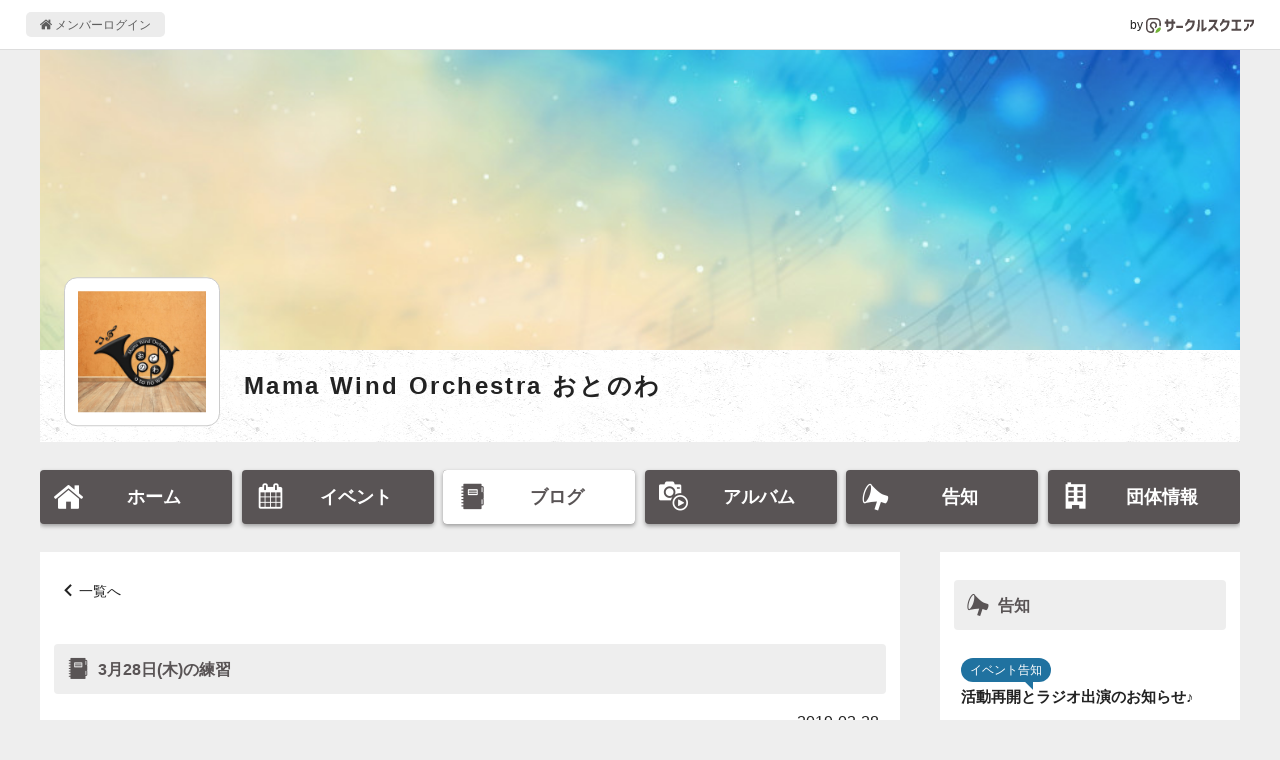

--- FILE ---
content_type: text/html; charset=UTF-8
request_url: https://www.c-sqr.net/c/otonowa/reports/376671
body_size: 3736
content:
<!DOCTYPE html>
<html lang="ja">
    <head>
                <title>3月28日(木)の練習 - Mama Wind Orchestra おとのわ</title>
        <meta name="keywords" content="Mama Wind Orchestra おとのわ,音楽,吹奏楽" />
        <meta name="description" content="今日は参加人数が少なかったので、円になって練習しました。一緒に来ていた息子も知ってる曲だったので、カウントをとってくれました。仕事で練習になかなか参加できなかったので、約1年ぶりの" />

        <meta property="og:title" content="3月28日(木)の練習 - Mama Wind Orchestra おとのわ" />
        <meta property="og:type" content="article" />
        <meta property="og:description" content="今日は参加人数が少なかったので、円になって練習しました。一緒に来ていた息子も知ってる曲だったので、カウントをとってくれました。仕事で練習になかなか参加できなかったので、約1年ぶりの" />
        <meta property="og:site_name" content="サークルスクエア公開ページ" />
        <meta property="og:url" content="https://www.c-sqr.net/c/otonowa/reports/376671" />
        <meta property="og:image" content="https://www.c-sqr.net/upload/cs0000080201/cir/69a3e5a4_VWdDcv4kRR.jpeg" />
        <meta name="msapplication-square70x70logo" content="https://www.c-sqr.net/public/images/logo-icon-70x70.png?id=00a723ca970c7b62e6caf3832ba97a3a"/>
        <meta name="msapplication-square150x150logo" content="https://www.c-sqr.net/public/images/logo-icon-150x150.png?id=c1c2310f2a7182114d3224b91181d4be"/>
        <meta name="msapplication-wide310x150logo" content="https://www.c-sqr.net/public/images/logo-icon-310x150.png?id=5f7f3d7fd93f639247cf80d3bebb8880"/>
        <meta name="msapplication-square310x310logo" content="https://www.c-sqr.net/public/images/logo-icon-310x310.png?id=266f3bc98221bfc27b5e22883c27d135"/>
        <meta name="msapplication-TileColor" content="#65b84e"/>

        <link rel="shortcut icon" href="https://www.c-sqr.net/public/images/favicon.ico?id=0f2c9e91cb6063974d41dd9dc4800c61">
        <link rel="apple-touch-icon" sizes="180x180" href="https://www.c-sqr.net/public/images/logo-icon-180x180.png?id=9fd91d7b78515769df110a1db9bc9cb3">
        <link rel="icon" type="image/png" sizes="32x32" href="https://www.c-sqr.net/public/images/logo-icon-32x32.png?id=18abc807e3a3dafc11356726f7d4f48d">
        <link rel="icon" type="image/png" sizes="16x16" href="https://www.c-sqr.net/public/images/logo-icon-16x16.png?id=b15f9f7534b029d3a5efc97312ff179e">
        <link rel="mask-icon" href="https://www.c-sqr.net/public/images/safari-pinned-tab.svg?id=bff6c7773687b274b8a30b2dd5dc063c" color="#473c3c">
        <link href="/public/css/vendor.css?id=4e26c896ba02a93c545dc67ed3971702" rel="stylesheet">
        <link href="/public/css/app.css?id=bbbfdb9bfa70536d95cb9d10b1d74624" rel="stylesheet">

        <!-- Scripts -->
        <!-- Global site tag (gtag.js) - Google Analytics -->
    <script async src="https://www.googletagmanager.com/gtag/js?id=UA-10688330-1"></script>
    <script>
      window.dataLayer = window.dataLayer || [];
      function gtag(){dataLayer.push(arguments);}
      gtag('js', new Date());
      gtag('config', 'UA-10688330-1');
    </script>

        <!-- viewport -->
        <script type="text/javascript">
            if (navigator.userAgent.indexOf('Android') > -1 && navigator.userAgent.indexOf('Mobile') > -1) {
                document.write('<meta name="viewport" content="width=device-width, initial-scale=1">');
            } else if (screen.width >= 720) {
                document.write('<meta name="viewport" content="width=900">');
            } else {
                if (navigator.userAgent.indexOf('iphone') > -1 || navigator.userAgent.indexOf('ipad') > -1) {
                    document.write('<meta name="viewport" content="width=device-width, initial-scale=1">');
                } else {
                    document.write('<meta name="viewport" content="width=device-width, initial-scale=1, user-scalable=no">');
                }
            }
        </script>

        <script src="/public/js/app.js?id=8bb66466f3db8959c558f8fe0980b044"></script>
            </head>
    <body>
        <div class="l-common-page-container">
            <header class="l-commn-page-header">
    <div class="l-commn-page-inner">
        <ul class="p-page-header">
            <li class="p-page-header__login"><a href="https://www.c-sqr.net/login" class="p-page-header__login-link"><i class="icon-home"></i>&nbsp;メンバーログイン</a></li>
            <li class="p-page-header__circlesqare">by&nbsp;<a href="https://www.c-sqr.net/pub/" class="p-page-header__circlesqare-link"><img src="https://www.c-sqr.net/public/images/logo_csqr_lect_mark_type_light_trans.svg?id=3c815a07a041ae6517394a4bfe87b1c8" alt="サークルスクエア" class="p-page-header__circlesqare-logo" /></a></li>
        </ul>
    </div>
</header>
            <div class="l-circle-page-contents">
                <header class="p-header-circle simple">
    <div id="header-img-wrap" class="p-header-circle__pic"  style="background-image: url('https://www.c-sqr.net/upload/cs0000080201/cir/ede025e0_R7YZX4Vkid.jpeg')"  ></div>
    <div class="p-header-circle__info">
                    <div class="p-header-circle__logo">
                <div id="header-circle-logo" class="p-header-circle__logo-inner">
                    <img src="https://www.c-sqr.net/public/images/circle_logo_dummy.jpg?id=6da285ae563fa641f6ce7433180636e9" data-src="https://www.c-sqr.net/upload/cs0000080201/cir/69a3e5a4_VWdDcv4kRR.jpeg" alt="Mama Wind Orchestra おとのわ" name="Mama Wind Orchestra おとのわ" class="p-header-circle__logo-pic" data-adjust-aspect />
                </div>
            </div>
                <div class="p-header-circle__name">
            <a href="https://www.c-sqr.net/c/otonowa" class="p-header-circle__name-link">Mama Wind Orchestra おとのわ</a>
        </div>
                    <div class="p-header-circle__place"><i class="icon-fav_place"></i>&nbsp;主な活動場所<br>滋賀県 草津市</div>
                            </div>
    </header>
<nav id="circle-header-menu" class="p-circle-menu">
    <ul class="p-circle-menu__inner">
        <li class="p-circle-menu__list"><a href="https://www.c-sqr.net/c/otonowa" class="p-circle-menu__link "><i class="icon-home"></i><span class="p-circle-menu__text">ホーム</span></a></li>
        <li class="p-circle-menu__list"><a href="https://www.c-sqr.net/c/otonowa/events" class="p-circle-menu__link "><i class="icon-event"></i><span class="p-circle-menu__text">イベント</span></a></li>
        <li class="p-circle-menu__list"><a href="https://www.c-sqr.net/c/otonowa/reports" class="p-circle-menu__link active"><i class="icon-report"></i><span class="p-circle-menu__text">ブログ</span></a></li>
        <li class="p-circle-menu__list"><a href="https://www.c-sqr.net/c/otonowa/photo_groups" class="p-circle-menu__link "><i class="icon-photo_group"></i><span class="p-circle-menu__text">アルバム</span></a></li>
        <li class="p-circle-menu__list"><a href="https://www.c-sqr.net/c/otonowa/announces" class="p-circle-menu__link "><i class="icon-announce"></i><span class="p-circle-menu__text">告知</span></a></li>
        <li class="p-circle-menu__list"><a href="https://www.c-sqr.net/c/otonowa/about" class="p-circle-menu__link "><i class="icon-circle-info"></i><span class="p-circle-menu__text">団体情報</span></a></li>
    </ul>
</nav>
                <main class="l-circle-page-main">
                        <div class="c-base-box">
        <div>
            <div class="c-content-header">
                <div class="c-breadcrumbs u-mb"><i class="icon-arrow-01-left"></i>&nbsp;<a href="https://www.c-sqr.net/c/otonowa/reports">一覧へ</a></div>
            </div>
            <h1 class="c-title-band"><i class="icon-report"></i>&nbsp;3月28日(木)の練習</h1>
            <div class="c-content-unit">
                <div class="p-report-header">
                    <div class="p-report-header__date"><span class="c-info-body">2019-03-28</span></div>
                </div>
                <div class="p-report-body u-mb--l">今日は参加人数が少なかったので、円になって練習しました。<br />一緒に来ていた息子も知ってる曲だったので、カウントをとってくれました。<br /><br />仕事で練習になかなか参加できなかったので、約1年ぶりの練習だったので、<br />音符を追うのに必死でした。汗<br />かなり疲れましたが、すごく楽しかったです！<br /><br />まだまだ朝晩は寒くて体調管理が難しい季節ですが、<br />元気に新年度をスタートしたいですね。<br /><br />今日の担当はみやこでした♪</div>
                                    <nav class="c-nav-slibling u-mt--l">
                                                    <div class="c-nav-slibling__prev">
                                <a href="https://www.c-sqr.net/c/otonowa/reports/377583" class="c-nav-slibling__link"><span class="u-disp--in-flex"><i class="icon-report"></i>&nbsp;<span class="u-line-clamp--1-over-tablet u-line-clamp--2-only-sp">4月4日　練習</span></span></a>
                            </div>
                                                                            <div class="c-nav-slibling__next">
                                <a href="https://www.c-sqr.net/c/otonowa/reports/375568" class="c-nav-slibling__link"><span class="u-disp--in-flex"><i class="icon-report"></i>&nbsp;<span class="u-line-clamp--1-over-tablet u-line-clamp--2-only-sp">3月14日の練習</span></span></a>
                            </div>
                                            </nav>
                            </div>
        </div>
    </div>
    <div class="c-share-btns--contents-bottom">
    </div>
                </main>
                <aside class="l-circle-page-aside">
                                            <div class="c-base-box u-mb--l u-resp--only-pc">
        <div class="c-title-band"><i class="icon-announce"></i>&nbsp;告知</div>
        <ul>
                            <li class="c-list-unit">
                    <a href="https://www.c-sqr.net/c/otonowa/announces/6236" class="c-list-unit__inner">
                        <div class="c-list-unit__info">
                            <div><span class="c-balloon-label">イベント告知</span></div>
                            <div class="c-list-title--aside">活動再開とラジオ出演のお知らせ♪</div>
                        </div>
                    </a>
                </li>
                    </ul>
    </div>
    <div class="c-base-box u-mb--l u-resp--only-pc">
        <div class="c-title-band"><i class="icon-report"></i>&nbsp;ブログ</div>
        <ul>
                            <li class="c-list-unit">
                    <a href="https://www.c-sqr.net/c/otonowa/reports/554792" class="c-list-unit__inner">
                        <div class="c-list-unit__info">
                            <div class="c-list-title--aside"><i class="icon-report"></i>&nbsp;FacebookとInstagramやってます。</div>
                            <div class="c-list-date">(2024-04-15)</div>
                        </div>
                    </a>
                </li>
                            <li class="c-list-unit">
                    <a href="https://www.c-sqr.net/c/otonowa/reports/544365" class="c-list-unit__inner">
                        <div class="c-list-unit__info">
                            <div class="c-list-title--aside"><i class="icon-report"></i>&nbsp;12月21日守山ほほえみセンタークリスマスコンサート</div>
                            <div class="c-list-date">(2023-12-21)</div>
                        </div>
                    </a>
                </li>
                            <li class="c-list-unit">
                    <a href="https://www.c-sqr.net/c/otonowa/reports/544364" class="c-list-unit__inner">
                        <div class="c-list-unit__info">
                            <div class="c-list-title--aside"><i class="icon-report"></i>&nbsp;12月17日の練習</div>
                            <div class="c-list-date">(2023-12-17)</div>
                        </div>
                    </a>
                </li>
                    </ul>
    </div>
                                    </aside>
            </div>
            <footer class="l-common-page-footer">
                <section class="p-circle-footer">
    <div class="p-circle-footer__qr-title">スマホからアクセス</div>
    <div class="p-circle-footer__qr-title">
        <div class="c-qr">
            <canvas data-qr="https://www.c-sqr.net/c/otonowa"></canvas>
        </div>
    </div>
</section>
                <section class="p-common-footer">
    <div class="p-common-footer__copyrights">&copy; Circle Square 2000</div>
    <h2 class="p-common-footer__circlesquare"><a href="https://www.c-sqr.net/pub/" class="p-common-footer__circlesquare-link">スケジュール共有や出欠の管理･確認に便利な<br class="u-resp--only-sp">無料グループウェア「サークルスクエア」</a></h2>
</section>
                <div id="fb-root"></div>
            </footer>
        </div>
    </body>
</html>
